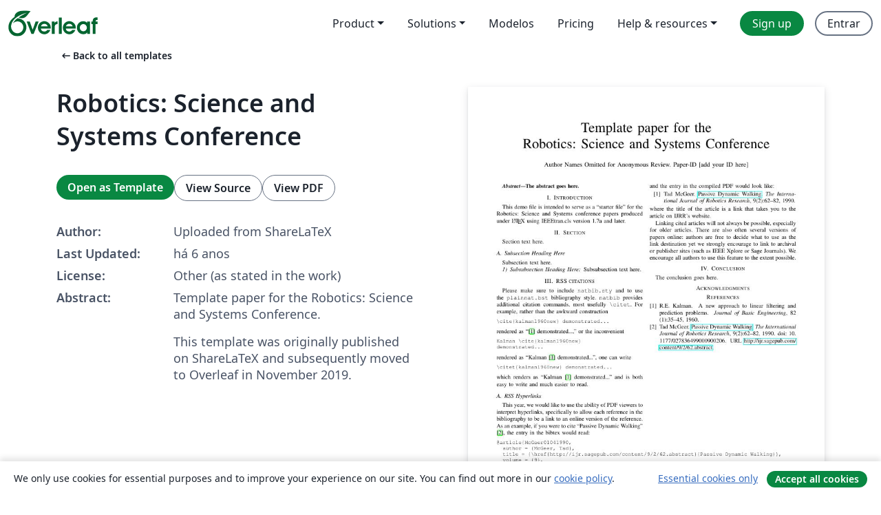

--- FILE ---
content_type: text/html; charset=utf-8
request_url: https://pt.overleaf.com/latex/templates/robotics-science-and-systems-conference/yjqvxxpznptx
body_size: 13237
content:
<!DOCTYPE html><html lang="pt"><head><title translate="no">Robotics: Science and Systems Conference - Overleaf, Editor LaTeX Online</title><meta name="twitter:title" content="Robotics: Science and Systems Conference"><meta name="og:title" content="Robotics: Science and Systems Conference"><meta name="description" content="Template paper for the Robotics: Science and Systems Conference.
This template was originally published on ShareLaTeX and subsequently moved to Overleaf in N..."><meta itemprop="description" content="Template paper for the Robotics: Science and Systems Conference.
This template was originally published on ShareLaTeX and subsequently moved to Overleaf in N..."><meta itemprop="image" content="https://writelatex.s3.amazonaws.com/published_ver/12283.jpeg?X-Amz-Expires=14400&amp;X-Amz-Date=20260121T090427Z&amp;X-Amz-Algorithm=AWS4-HMAC-SHA256&amp;X-Amz-Credential=AKIAWJBOALPNFPV7PVH5/20260121/us-east-1/s3/aws4_request&amp;X-Amz-SignedHeaders=host&amp;X-Amz-Signature=10bbfa2083189e411db26f67f252d903ed5f5f1b93da454f8aec5238a14fb22f"><meta name="image" content="https://writelatex.s3.amazonaws.com/published_ver/12283.jpeg?X-Amz-Expires=14400&amp;X-Amz-Date=20260121T090427Z&amp;X-Amz-Algorithm=AWS4-HMAC-SHA256&amp;X-Amz-Credential=AKIAWJBOALPNFPV7PVH5/20260121/us-east-1/s3/aws4_request&amp;X-Amz-SignedHeaders=host&amp;X-Amz-Signature=10bbfa2083189e411db26f67f252d903ed5f5f1b93da454f8aec5238a14fb22f"><meta itemprop="name" content="Overleaf, the Online LaTeX Editor"><meta name="twitter:card" content="summary"><meta name="twitter:site" content="@overleaf"><meta name="twitter:description" content="Um editor de LaTeX online fácil de usar. Sem instalação, colaboração em tempo real, controle de versões, centenas de templates LaTeX e mais."><meta name="twitter:image" content="https://cdn.overleaf.com/img/ol-brand/overleaf_og_logo.png"><meta property="fb:app_id" content="400474170024644"><meta property="og:description" content="Um editor de LaTeX online fácil de usar. Sem instalação, colaboração em tempo real, controle de versões, centenas de templates LaTeX e mais."><meta property="og:image" content="https://cdn.overleaf.com/img/ol-brand/overleaf_og_logo.png"><meta property="og:type" content="website"><meta name="viewport" content="width=device-width, initial-scale=1.0, user-scalable=yes"><link rel="icon" sizes="32x32" href="https://cdn.overleaf.com/favicon-32x32.png"><link rel="icon" sizes="16x16" href="https://cdn.overleaf.com/favicon-16x16.png"><link rel="icon" href="https://cdn.overleaf.com/favicon.svg" type="image/svg+xml"><link rel="apple-touch-icon" href="https://cdn.overleaf.com/apple-touch-icon.png"><link rel="mask-icon" href="https://cdn.overleaf.com/mask-favicon.svg" color="#046530"><link rel="canonical" href="https://pt.overleaf.com/latex/templates/robotics-science-and-systems-conference/yjqvxxpznptx"><link rel="manifest" href="https://cdn.overleaf.com/web.sitemanifest"><link rel="stylesheet" href="https://cdn.overleaf.com/stylesheets/main-style-afe04ae5b3f262f1f6a9.css" id="main-stylesheet"><link rel="alternate" href="https://www.overleaf.com/latex/templates/robotics-science-and-systems-conference/yjqvxxpznptx" hreflang="en"><link rel="alternate" href="https://cs.overleaf.com/latex/templates/robotics-science-and-systems-conference/yjqvxxpznptx" hreflang="cs"><link rel="alternate" href="https://es.overleaf.com/latex/templates/robotics-science-and-systems-conference/yjqvxxpznptx" hreflang="es"><link rel="alternate" href="https://pt.overleaf.com/latex/templates/robotics-science-and-systems-conference/yjqvxxpznptx" hreflang="pt"><link rel="alternate" href="https://fr.overleaf.com/latex/templates/robotics-science-and-systems-conference/yjqvxxpznptx" hreflang="fr"><link rel="alternate" href="https://de.overleaf.com/latex/templates/robotics-science-and-systems-conference/yjqvxxpznptx" hreflang="de"><link rel="alternate" href="https://sv.overleaf.com/latex/templates/robotics-science-and-systems-conference/yjqvxxpznptx" hreflang="sv"><link rel="alternate" href="https://tr.overleaf.com/latex/templates/robotics-science-and-systems-conference/yjqvxxpznptx" hreflang="tr"><link rel="alternate" href="https://it.overleaf.com/latex/templates/robotics-science-and-systems-conference/yjqvxxpznptx" hreflang="it"><link rel="alternate" href="https://cn.overleaf.com/latex/templates/robotics-science-and-systems-conference/yjqvxxpznptx" hreflang="zh-CN"><link rel="alternate" href="https://no.overleaf.com/latex/templates/robotics-science-and-systems-conference/yjqvxxpznptx" hreflang="no"><link rel="alternate" href="https://ru.overleaf.com/latex/templates/robotics-science-and-systems-conference/yjqvxxpznptx" hreflang="ru"><link rel="alternate" href="https://da.overleaf.com/latex/templates/robotics-science-and-systems-conference/yjqvxxpznptx" hreflang="da"><link rel="alternate" href="https://ko.overleaf.com/latex/templates/robotics-science-and-systems-conference/yjqvxxpznptx" hreflang="ko"><link rel="alternate" href="https://ja.overleaf.com/latex/templates/robotics-science-and-systems-conference/yjqvxxpznptx" hreflang="ja"><link rel="preload" href="https://cdn.overleaf.com/js/pt-json-e947e298a394bcf94fd2.js" as="script" nonce="MNfHEAnE/82v+7NhxTTzCw=="><script type="text/javascript" nonce="MNfHEAnE/82v+7NhxTTzCw==" id="ga-loader" data-ga-token="UA-112092690-1" data-ga-token-v4="G-RV4YBCCCWJ" data-cookie-domain=".overleaf.com" data-session-analytics-id="35352129-a77f-4b82-b282-295cbb86b481">var gaSettings = document.querySelector('#ga-loader').dataset;
var gaid = gaSettings.gaTokenV4;
var gaToken = gaSettings.gaToken;
var cookieDomain = gaSettings.cookieDomain;
var sessionAnalyticsId = gaSettings.sessionAnalyticsId;
if(gaid) {
    var additionalGaConfig = sessionAnalyticsId ? { 'user_id': sessionAnalyticsId } : {};
    window.dataLayer = window.dataLayer || [];
    function gtag(){
        dataLayer.push(arguments);
    }
    gtag('js', new Date());
    gtag('config', gaid, { 'anonymize_ip': true, ...additionalGaConfig });
}
if (gaToken) {
    window.ga = window.ga || function () {
        (window.ga.q = window.ga.q || []).push(arguments);
    }, window.ga.l = 1 * new Date();
}
var loadGA = window.olLoadGA = function() {
    if (gaid) {
        var s = document.createElement('script');
        s.setAttribute('async', 'async');
        s.setAttribute('src', 'https://www.googletagmanager.com/gtag/js?id=' + gaid);
        document.querySelector('head').append(s);
    } 
    if (gaToken) {
        (function(i,s,o,g,r,a,m){i['GoogleAnalyticsObject']=r;i[r]=i[r]||function(){
        (i[r].q=i[r].q||[]).push(arguments)},i[r].l=1*new Date();a=s.createElement(o),
        m=s.getElementsByTagName(o)[0];a.async=1;a.src=g;m.parentNode.insertBefore(a,m)
        })(window,document,'script','//www.google-analytics.com/analytics.js','ga');
        ga('create', gaToken, cookieDomain.replace(/^\./, ""));
        ga('set', 'anonymizeIp', true);
        if (sessionAnalyticsId) {
            ga('set', 'userId', sessionAnalyticsId);
        }
        ga('send', 'pageview');
    }
};
// Check if consent given (features/cookie-banner)
var oaCookie = document.cookie.split('; ').find(function(cookie) {
    return cookie.startsWith('oa=');
});
if(oaCookie) {
    var oaCookieValue = oaCookie.split('=')[1];
    if(oaCookieValue === '1') {
        loadGA();
    }
}
</script><meta name="ol-csrfToken" content="esdD0HmZ-wtP1FCFHDdm2JUHjiEacfQqpF5k"><meta name="ol-baseAssetPath" content="https://cdn.overleaf.com/"><meta name="ol-mathJaxPath" content="/js/libs/mathjax-3.2.2/es5/tex-svg-full.js"><meta name="ol-dictionariesRoot" content="/js/dictionaries/0.0.3/"><meta name="ol-usersEmail" content=""><meta name="ol-ab" data-type="json" content="{}"><meta name="ol-user_id"><meta name="ol-i18n" data-type="json" content="{&quot;currentLangCode&quot;:&quot;pt&quot;}"><meta name="ol-ExposedSettings" data-type="json" content="{&quot;isOverleaf&quot;:true,&quot;appName&quot;:&quot;Overleaf&quot;,&quot;adminEmail&quot;:&quot;support@overleaf.com&quot;,&quot;dropboxAppName&quot;:&quot;Overleaf&quot;,&quot;ieeeBrandId&quot;:15,&quot;hasAffiliationsFeature&quot;:true,&quot;hasSamlFeature&quot;:true,&quot;samlInitPath&quot;:&quot;/saml/ukamf/init&quot;,&quot;hasLinkUrlFeature&quot;:true,&quot;hasLinkedProjectFileFeature&quot;:true,&quot;hasLinkedProjectOutputFileFeature&quot;:true,&quot;siteUrl&quot;:&quot;https://www.overleaf.com&quot;,&quot;emailConfirmationDisabled&quot;:false,&quot;maxEntitiesPerProject&quot;:2000,&quot;maxUploadSize&quot;:52428800,&quot;projectUploadTimeout&quot;:120000,&quot;recaptchaSiteKey&quot;:&quot;6LebiTwUAAAAAMuPyjA4pDA4jxPxPe2K9_ndL74Q&quot;,&quot;recaptchaDisabled&quot;:{&quot;invite&quot;:true,&quot;login&quot;:false,&quot;passwordReset&quot;:false,&quot;register&quot;:false,&quot;addEmail&quot;:false},&quot;textExtensions&quot;:[&quot;tex&quot;,&quot;latex&quot;,&quot;sty&quot;,&quot;cls&quot;,&quot;bst&quot;,&quot;bib&quot;,&quot;bibtex&quot;,&quot;txt&quot;,&quot;tikz&quot;,&quot;mtx&quot;,&quot;rtex&quot;,&quot;md&quot;,&quot;asy&quot;,&quot;lbx&quot;,&quot;bbx&quot;,&quot;cbx&quot;,&quot;m&quot;,&quot;lco&quot;,&quot;dtx&quot;,&quot;ins&quot;,&quot;ist&quot;,&quot;def&quot;,&quot;clo&quot;,&quot;ldf&quot;,&quot;rmd&quot;,&quot;lua&quot;,&quot;gv&quot;,&quot;mf&quot;,&quot;yml&quot;,&quot;yaml&quot;,&quot;lhs&quot;,&quot;mk&quot;,&quot;xmpdata&quot;,&quot;cfg&quot;,&quot;rnw&quot;,&quot;ltx&quot;,&quot;inc&quot;],&quot;editableFilenames&quot;:[&quot;latexmkrc&quot;,&quot;.latexmkrc&quot;,&quot;makefile&quot;,&quot;gnumakefile&quot;],&quot;validRootDocExtensions&quot;:[&quot;tex&quot;,&quot;Rtex&quot;,&quot;ltx&quot;,&quot;Rnw&quot;],&quot;fileIgnorePattern&quot;:&quot;**/{{__MACOSX,.git,.texpadtmp,.R}{,/**},.!(latexmkrc),*.{dvi,aux,log,toc,out,pdfsync,synctex,synctex(busy),fdb_latexmk,fls,nlo,ind,glo,gls,glg,bbl,blg,doc,docx,gz,swp}}&quot;,&quot;sentryAllowedOriginRegex&quot;:&quot;^(https://[a-z]+\\\\.overleaf.com|https://cdn.overleaf.com|https://compiles.overleafusercontent.com)/&quot;,&quot;sentryDsn&quot;:&quot;https://4f0989f11cb54142a5c3d98b421b930a@app.getsentry.com/34706&quot;,&quot;sentryEnvironment&quot;:&quot;production&quot;,&quot;sentryRelease&quot;:&quot;3fca81ea1aaa1427da62102cb638f0b288e609b2&quot;,&quot;hotjarId&quot;:&quot;5148484&quot;,&quot;hotjarVersion&quot;:&quot;6&quot;,&quot;enableSubscriptions&quot;:true,&quot;gaToken&quot;:&quot;UA-112092690-1&quot;,&quot;gaTokenV4&quot;:&quot;G-RV4YBCCCWJ&quot;,&quot;propensityId&quot;:&quot;propensity-001384&quot;,&quot;cookieDomain&quot;:&quot;.overleaf.com&quot;,&quot;templateLinks&quot;:[{&quot;name&quot;:&quot;Journal articles&quot;,&quot;url&quot;:&quot;/gallery/tagged/academic-journal&quot;,&quot;trackingKey&quot;:&quot;academic-journal&quot;},{&quot;name&quot;:&quot;Books&quot;,&quot;url&quot;:&quot;/gallery/tagged/book&quot;,&quot;trackingKey&quot;:&quot;book&quot;},{&quot;name&quot;:&quot;Formal letters&quot;,&quot;url&quot;:&quot;/gallery/tagged/formal-letter&quot;,&quot;trackingKey&quot;:&quot;formal-letter&quot;},{&quot;name&quot;:&quot;Assignments&quot;,&quot;url&quot;:&quot;/gallery/tagged/homework&quot;,&quot;trackingKey&quot;:&quot;homework-assignment&quot;},{&quot;name&quot;:&quot;Posters&quot;,&quot;url&quot;:&quot;/gallery/tagged/poster&quot;,&quot;trackingKey&quot;:&quot;poster&quot;},{&quot;name&quot;:&quot;Presentations&quot;,&quot;url&quot;:&quot;/gallery/tagged/presentation&quot;,&quot;trackingKey&quot;:&quot;presentation&quot;},{&quot;name&quot;:&quot;Reports&quot;,&quot;url&quot;:&quot;/gallery/tagged/report&quot;,&quot;trackingKey&quot;:&quot;lab-report&quot;},{&quot;name&quot;:&quot;CVs and résumés&quot;,&quot;url&quot;:&quot;/gallery/tagged/cv&quot;,&quot;trackingKey&quot;:&quot;cv&quot;},{&quot;name&quot;:&quot;Theses&quot;,&quot;url&quot;:&quot;/gallery/tagged/thesis&quot;,&quot;trackingKey&quot;:&quot;thesis&quot;},{&quot;name&quot;:&quot;view_all&quot;,&quot;url&quot;:&quot;/latex/templates&quot;,&quot;trackingKey&quot;:&quot;view-all&quot;}],&quot;labsEnabled&quot;:true,&quot;wikiEnabled&quot;:true,&quot;templatesEnabled&quot;:true,&quot;cioWriteKey&quot;:&quot;2530db5896ec00db632a&quot;,&quot;cioSiteId&quot;:&quot;6420c27bb72163938e7d&quot;,&quot;linkedInInsightsPartnerId&quot;:&quot;7472905&quot;}"><meta name="ol-splitTestVariants" data-type="json" content="{&quot;hotjar-marketing&quot;:&quot;default&quot;}"><meta name="ol-splitTestInfo" data-type="json" content="{&quot;hotjar-marketing&quot;:{&quot;phase&quot;:&quot;release&quot;,&quot;badgeInfo&quot;:{&quot;tooltipText&quot;:&quot;&quot;,&quot;url&quot;:&quot;&quot;}}}"><meta name="ol-algolia" data-type="json" content="{&quot;appId&quot;:&quot;SK53GL4JLY&quot;,&quot;apiKey&quot;:&quot;9ac63d917afab223adbd2cd09ad0eb17&quot;,&quot;indexes&quot;:{&quot;wiki&quot;:&quot;learn-wiki&quot;,&quot;gallery&quot;:&quot;gallery-production&quot;}}"><meta name="ol-isManagedAccount" data-type="boolean"><meta name="ol-shouldLoadHotjar" data-type="boolean"></head><body class="website-redesign" data-theme="default"><a class="skip-to-content" href="#main-content">Skip to content</a><nav class="navbar navbar-default navbar-main navbar-expand-lg website-redesign-navbar" aria-label="Primary"><div class="container-fluid navbar-container"><div class="navbar-header"><a class="navbar-brand" href="/" aria-label="Overleaf"><div class="navbar-logo"></div></a></div><button class="navbar-toggler collapsed" id="navbar-toggle-btn" type="button" data-bs-toggle="collapse" data-bs-target="#navbar-main-collapse" aria-controls="navbar-main-collapse" aria-expanded="false" aria-label="Toggle Navegação"><span class="material-symbols" aria-hidden="true" translate="no">menu</span></button><div class="navbar-collapse collapse" id="navbar-main-collapse"><ul class="nav navbar-nav navbar-right ms-auto" role="menubar"><!-- loop over header_extras--><li class="dropdown subdued" role="none"><button class="dropdown-toggle" aria-haspopup="true" aria-expanded="false" data-bs-toggle="dropdown" role="menuitem" event-tracking="menu-expand" event-tracking-mb="true" event-tracking-trigger="click" event-segmentation="{&quot;item&quot;:&quot;product&quot;,&quot;location&quot;:&quot;top-menu&quot;}">Product</button><ul class="dropdown-menu dropdown-menu-end" role="menu"><li role="none"><a class="dropdown-item" role="menuitem" href="/about/features-overview" event-tracking="menu-click" event-tracking-mb="true" event-tracking-trigger="click" event-segmentation='{"item":"premium-features","location":"top-menu"}'>Recursos</a></li><li role="none"><a class="dropdown-item" role="menuitem" href="/about/ai-features" event-tracking="menu-click" event-tracking-mb="true" event-tracking-trigger="click" event-segmentation='{"item":"ai-features","location":"top-menu"}'>AI</a></li></ul></li><li class="dropdown subdued" role="none"><button class="dropdown-toggle" aria-haspopup="true" aria-expanded="false" data-bs-toggle="dropdown" role="menuitem" event-tracking="menu-expand" event-tracking-mb="true" event-tracking-trigger="click" event-segmentation="{&quot;item&quot;:&quot;solutions&quot;,&quot;location&quot;:&quot;top-menu&quot;}">Solutions</button><ul class="dropdown-menu dropdown-menu-end" role="menu"><li role="none"><a class="dropdown-item" role="menuitem" href="/for/enterprises" event-tracking="menu-click" event-tracking-mb="true" event-tracking-trigger="click" event-segmentation='{"item":"enterprises","location":"top-menu"}'>For business</a></li><li role="none"><a class="dropdown-item" role="menuitem" href="/for/universities" event-tracking="menu-click" event-tracking-mb="true" event-tracking-trigger="click" event-segmentation='{"item":"universities","location":"top-menu"}'>For universities</a></li><li role="none"><a class="dropdown-item" role="menuitem" href="/for/government" event-tracking="menu-click" event-tracking-mb="true" event-tracking-trigger="click" event-segmentation='{"item":"government","location":"top-menu"}'>For government</a></li><li role="none"><a class="dropdown-item" role="menuitem" href="/for/publishers" event-tracking="menu-click" event-tracking-mb="true" event-tracking-trigger="click" event-segmentation='{"item":"publishers","location":"top-menu"}'>For publishers</a></li><li role="none"><a class="dropdown-item" role="menuitem" href="/about/customer-stories" event-tracking="menu-click" event-tracking-mb="true" event-tracking-trigger="click" event-segmentation='{"item":"customer-stories","location":"top-menu"}'>Customer stories</a></li></ul></li><li class="subdued" role="none"><a class="nav-link subdued" role="menuitem" href="/latex/templates" event-tracking="menu-click" event-tracking-mb="true" event-tracking-trigger="click" event-segmentation='{"item":"templates","location":"top-menu"}'>Modelos</a></li><li class="subdued" role="none"><a class="nav-link subdued" role="menuitem" href="/user/subscription/plans" event-tracking="menu-click" event-tracking-mb="true" event-tracking-trigger="click" event-segmentation='{"item":"pricing","location":"top-menu"}'>Pricing</a></li><li class="dropdown subdued nav-item-help" role="none"><button class="dropdown-toggle" aria-haspopup="true" aria-expanded="false" data-bs-toggle="dropdown" role="menuitem" event-tracking="menu-expand" event-tracking-mb="true" event-tracking-trigger="click" event-segmentation="{&quot;item&quot;:&quot;help-and-resources&quot;,&quot;location&quot;:&quot;top-menu&quot;}">Help & resources</button><ul class="dropdown-menu dropdown-menu-end" role="menu"><li role="none"><a class="dropdown-item" role="menuitem" href="/learn" event-tracking="menu-click" event-tracking-mb="true" event-tracking-trigger="click" event-segmentation='{"item":"learn","location":"top-menu"}'>Documentação</a></li><li role="none"><a class="dropdown-item" role="menuitem" href="/for/community/resources" event-tracking="menu-click" event-tracking-mb="true" event-tracking-trigger="click" event-segmentation='{"item":"help-guides","location":"top-menu"}'>Help guides</a></li><li role="none"><a class="dropdown-item" role="menuitem" href="/about/why-latex" event-tracking="menu-click" event-tracking-mb="true" event-tracking-trigger="click" event-segmentation='{"item":"why-latex","location":"top-menu"}'>Why LaTeX?</a></li><li role="none"><a class="dropdown-item" role="menuitem" href="/blog" event-tracking="menu-click" event-tracking-mb="true" event-tracking-trigger="click" event-segmentation='{"item":"blog","location":"top-menu"}'>Blog</a></li><li role="none"><a class="dropdown-item" role="menuitem" data-ol-open-contact-form-modal="contact-us" data-bs-target="#contactUsModal" href data-bs-toggle="modal" event-tracking="menu-click" event-tracking-mb="true" event-tracking-trigger="click" event-segmentation='{"item":"contact","location":"top-menu"}'><span>Entre em Contato</span></a></li></ul></li><!-- logged out--><!-- register link--><li class="primary" role="none"><a class="nav-link" role="menuitem" href="/register" event-tracking="menu-click" event-tracking-action="clicked" event-tracking-trigger="click" event-tracking-mb="true" event-segmentation='{"page":"/latex/templates/robotics-science-and-systems-conference/yjqvxxpznptx","item":"register","location":"top-menu"}'>Sign up</a></li><!-- login link--><li role="none"><a class="nav-link" role="menuitem" href="/login" event-tracking="menu-click" event-tracking-action="clicked" event-tracking-trigger="click" event-tracking-mb="true" event-segmentation='{"page":"/latex/templates/robotics-science-and-systems-conference/yjqvxxpznptx","item":"login","location":"top-menu"}'>Entrar</a></li><!-- projects link and account menu--></ul></div></div></nav><main class="gallery content content-page" id="main-content"><div class="container"><div class="row previous-page-link-container"><div class="col-lg-6"><a class="previous-page-link" href="/latex/templates"><span class="material-symbols material-symbols-rounded" aria-hidden="true" translate="no">arrow_left_alt</span>Back to all templates</a></div></div><div class="row"><div class="col-md-6 template-item-left-section"><div class="row"><div class="col-md-12"><div class="gallery-item-title"><h1 class="h2">Robotics: Science and Systems Conference</h1></div></div></div><div class="row cta-links-container"><div class="col-md-12 cta-links"><a class="btn btn-primary cta-link" href="/project/new/template/12283?id=35881694&amp;latexEngine=pdflatex&amp;mainFile=paper_template.tex&amp;templateName=Robotics%3A+Science+and+Systems+Conference&amp;texImage=texlive-full%3A2025.1" event-tracking-mb="true" event-tracking="gallery-open-template" event-tracking-trigger="click">Open as Template</a><button class="btn btn-secondary cta-link" data-bs-toggle="modal" data-bs-target="#modalViewSource" event-tracking-mb="true" event-tracking="gallery-view-source" event-tracking-trigger="click">View Source</button><a class="btn btn-secondary cta-link" href="/latex/templates/robotics-science-and-systems-conference/yjqvxxpznptx.pdf" target="_blank" event-tracking-mb="true" event-tracking="gallery-download-pdf" event-tracking-trigger="click">View PDF</a></div></div><div class="template-details-container"><div class="template-detail"><div><b>Author:</b></div><div>Uploaded from ShareLaTeX</div></div><div class="template-detail"><div><b>Last Updated:</b></div><div><span data-bs-toggle="tooltip" data-bs-placement="bottom" data-timestamp-for-title="1573038226">há 6 anos</span></div></div><div class="template-detail"><div><b>License:</b></div><div>Other (as stated in the work)</div></div><div class="template-detail"><div><b>Abstract:</b></div><div class="gallery-abstract" data-ol-mathjax><p>Template paper for the Robotics: Science and Systems Conference.</p>
<p>This template was originally published on ShareLaTeX and subsequently moved to Overleaf in November 2019.</p></div></div></div></div><div class="col-md-6 template-item-right-section"><div class="entry"><div class="row"><div class="col-md-12"><div class="gallery-large-pdf-preview"><img src="https://writelatex.s3.amazonaws.com/published_ver/12283.jpeg?X-Amz-Expires=14400&amp;X-Amz-Date=20260121T090427Z&amp;X-Amz-Algorithm=AWS4-HMAC-SHA256&amp;X-Amz-Credential=AKIAWJBOALPNFPV7PVH5/20260121/us-east-1/s3/aws4_request&amp;X-Amz-SignedHeaders=host&amp;X-Amz-Signature=10bbfa2083189e411db26f67f252d903ed5f5f1b93da454f8aec5238a14fb22f" alt="Robotics: Science and Systems Conference"></div></div></div></div></div></div><div class="row section-row"><div class="col-md-12"><div class="begin-now-card"><div class="card card-pattern"><div class="card-body"><p class="dm-mono"><span class="font-size-display-xs"><span class="text-purple-bright">\begin</span><wbr><span class="text-green-bright">{</span><span>now</span><span class="text-green-bright">}</span></span></p><p>Discover why over 25 million people worldwide trust Overleaf with their work.</p><p class="card-links"><a class="btn btn-primary card-link" href="/register">Sign up for free</a><a class="btn card-link btn-secondary" href="/user/subscription/plans">Explore all plans</a></p></div></div></div></div></div></div></main><div class="modal fade" id="modalViewSource" tabindex="-1" role="dialog" aria-labelledby="modalViewSourceTitle" aria-hidden="true"><div class="modal-dialog" role="document"><div class="modal-content"><div class="modal-header"><h3 class="modal-title" id="modalViewSourceTitle">Fonte</h3><button class="btn-close" type="button" data-bs-dismiss="modal" aria-label="Close"></button></div><div class="modal-body"><pre><code>\documentclass[conference]{IEEEtran}
\usepackage{times}

% numbers option provides compact numerical references in the text. 
\usepackage[numbers]{natbib}
\usepackage{multicol}
\usepackage[bookmarks=true]{hyperref}

\pdfinfo{
   /Author (Homer Simpson)
   /Title  (Robots: Our new overlords)
   /CreationDate (D:20101201120000)
   /Subject (Robots)
   /Keywords (Robots;Overlords)
}

\begin{document}

% paper title
\title{Template paper for the \\Robotics: Science and Systems Conference}

% You will get a Paper-ID when submitting a pdf file to the conference system
\author{Author Names Omitted for Anonymous Review. Paper-ID [add your ID here]}

%\author{\authorblockN{Michael Shell}
%\authorblockA{School of Electrical and\\Computer Engineering\\
%Georgia Institute of Technology\\
%Atlanta, Georgia 30332--0250\\
%Email: mshell@ece.gatech.edu}
%\and
%\authorblockN{Homer Simpson}
%\authorblockA{Twentieth Century Fox\\
%Springfield, USA\\
%Email: homer@thesimpsons.com}
%\and
%\authorblockN{James Kirk\\ and Montgomery Scott}
%\authorblockA{Starfleet Academy\\
%San Francisco, California 96678-2391\\
%Telephone: (800) 555--1212\\
%Fax: (888) 555--1212}}


% avoiding spaces at the end of the author lines is not a problem with
% conference papers because we don't use \thanks or \IEEEmembership


% for over three affiliations, or if they all won't fit within the width
% of the page, use this alternative format:
% 
%\author{\authorblockN{Michael Shell\authorrefmark{1},
%Homer Simpson\authorrefmark{2},
%James Kirk\authorrefmark{3}, 
%Montgomery Scott\authorrefmark{3} and
%Eldon Tyrell\authorrefmark{4}}
%\authorblockA{\authorrefmark{1}School of Electrical and Computer Engineering\\
%Georgia Institute of Technology,
%Atlanta, Georgia 30332--0250\\ Email: mshell@ece.gatech.edu}
%\authorblockA{\authorrefmark{2}Twentieth Century Fox, Springfield, USA\\
%Email: homer@thesimpsons.com}
%\authorblockA{\authorrefmark{3}Starfleet Academy, San Francisco, California 96678-2391\\
%Telephone: (800) 555--1212, Fax: (888) 555--1212}
%\authorblockA{\authorrefmark{4}Tyrell Inc., 123 Replicant Street, Los Angeles, California 90210--4321}}


\maketitle

\begin{abstract}
The abstract goes here.
\end{abstract}

\IEEEpeerreviewmaketitle

\section{Introduction}
This demo file is intended to serve as a ``starter file&quot; for the
Robotics: Science and Systems conference papers produced under \LaTeX\
using IEEEtran.cls version 1.7a and later.  

\section{Section}

Section text here. 

\subsection{Subsection Heading Here}
Subsection text here.

\subsubsection{Subsubsection Heading Here}
Subsubsection text here.


\section{RSS citations}

Please make sure to include \verb!natbib.sty! and to use the
\verb!plainnat.bst! bibliography style. \verb!natbib! provides additional
citation commands, most usefully \verb!\citet!. For example, rather than the
awkward construction 

{\small
\begin{verbatim}
\cite{kalman1960new} demonstrated...
\end{verbatim}
}

\noindent
rendered as ``\cite{kalman1960new} demonstrated...,''
or the
inconvenient 

{\small
\begin{verbatim}
Kalman \cite{kalman1960new} 
demonstrated...
\end{verbatim}
}

\noindent
rendered as 
``Kalman \cite{kalman1960new} demonstrated...'', 
one can
write 

{\small
\begin{verbatim}
\citet{kalman1960new} demonstrated... 
\end{verbatim}
}
\noindent
which renders as ``\citet{kalman1960new} demonstrated...'' and is 
both easy to write and much easier to read.
  
\subsection{RSS Hyperlinks}

This year, we would like to use the ability of PDF viewers to interpret
hyperlinks, specifically to allow each reference in the bibliography to be a
link to an online version of the reference. 
As an example, if you were to cite ``Passive Dynamic Walking''
\cite{McGeer01041990}, the entry in the bibtex would read:

{\small
\begin{verbatim}
@article{McGeer01041990,
  author = {McGeer, Tad}, 
  title = {\href{http://ijr.sagepub.com/content/9/2/62.abstract}{Passive Dynamic Walking}}, 
  volume = {9}, 
  number = {2}, 
  pages = {62-82}, 
  year = {1990}, 
  doi = {10.1177/027836499000900206}, 
  URL = {http://ijr.sagepub.com/content/9/2/62.abstract}, 
  eprint = {http://ijr.sagepub.com/content/9/2/62.full.pdf+html}, 
  journal = {The International Journal of Robotics Research}
}
\end{verbatim}
}
\noindent
and the entry in the compiled PDF would look like:

\def\tmplabel#1{[#1]}

\begin{enumerate}
\item[\tmplabel{1}] Tad McGeer. \href{http://ijr.sagepub.com/content/9/2/62.abstract}{Passive Dynamic
Walking}. {\em The International Journal of Robotics Research}, 9(2):62--82,
1990.
\end{enumerate}
%
where the title of the article is a link that takes you to the article on IJRR's website. 


Linking cited articles will not always be possible, especially for
older articles. There are also often several versions of papers
online: authors are free to decide what to use as the link destination
yet we strongly encourage to link to archival or publisher sites
(such as IEEE Xplore or Sage Journals).  We encourage all authors to use this feature to
the extent possible.

\section{Conclusion} 
\label{sec:conclusion}

The conclusion goes here.

\section*{Acknowledgments}

%% Use plainnat to work nicely with natbib. 

\bibliographystyle{plainnat}
\bibliography{references}

\end{document}


</code></pre></div><div class="modal-footer"><button class="btn btn-secondary" type="button" data-bs-dismiss="modal">Fechar</button></div></div></div></div><footer class="fat-footer hidden-print website-redesign-fat-footer"><div class="fat-footer-container"><div class="fat-footer-sections"><div class="footer-section" id="footer-brand"><a class="footer-brand" href="/" aria-label="Overleaf"></a></div><div class="footer-section"><h2 class="footer-section-heading">Sobre</h2><ul class="list-unstyled"><li><a href="/about">About us</a></li><li><a href="https://digitalscience.pinpointhq.com/">Careers</a></li><li><a href="/blog">Blog</a></li></ul></div><div class="footer-section"><h2 class="footer-section-heading">Solutions</h2><ul class="list-unstyled"><li><a href="/for/enterprises">For business</a></li><li><a href="/for/universities">For universities</a></li><li><a href="/for/government">For government</a></li><li><a href="/for/publishers">For publishers</a></li><li><a href="/about/customer-stories">Customer stories</a></li></ul></div><div class="footer-section"><h2 class="footer-section-heading">Learn</h2><ul class="list-unstyled"><li><a href="/learn/latex/Learn_LaTeX_in_30_minutes">Learn LaTeX in 30 minutes</a></li><li><a href="/latex/templates">Modelos</a></li><li><a href="/events/webinars">Webinars</a></li><li><a href="/learn/latex/Tutorials">Tutorials</a></li><li><a href="/learn/latex/Inserting_Images">How to insert images</a></li><li><a href="/learn/latex/Tables">How to create tables</a></li></ul></div><div class="footer-section"><h2 class="footer-section-heading">Pricing</h2><ul class="list-unstyled"><li><a href="/user/subscription/plans?itm_referrer=footer-for-indv">For individuals</a></li><li><a href="/user/subscription/plans?plan=group&amp;itm_referrer=footer-for-groups">For groups and organizations</a></li><li><a href="/user/subscription/plans?itm_referrer=footer-for-students#student-annual">For students</a></li></ul></div><div class="footer-section"><h2 class="footer-section-heading">Get involved</h2><ul class="list-unstyled"><li><a href="https://forms.gle/67PSpN1bLnjGCmPQ9">Let us know what you think</a></li></ul></div><div class="footer-section"><h2 class="footer-section-heading">Ajuda</h2><ul class="list-unstyled"><li><a href="/learn">Documentação </a></li><li><a href="/contact">Contact us </a></li><li><a href="https://status.overleaf.com/">Website status</a></li></ul></div></div><div class="fat-footer-base"><div class="fat-footer-base-section fat-footer-base-meta"><div class="fat-footer-base-item"><div class="fat-footer-base-copyright">© 2026 Overleaf</div><a href="/legal">Privacy and Terms</a><a href="https://www.digital-science.com/security-certifications/">Compliance</a></div><ul class="fat-footer-base-item list-unstyled fat-footer-base-language"><li class="dropdown dropup subdued language-picker" dropdown><button class="btn btn-link btn-inline-link" id="language-picker-toggle" dropdown-toggle data-ol-lang-selector-tooltip data-bs-toggle="dropdown" aria-haspopup="true" aria-expanded="false" aria-label="Select Idioma" tooltip="Idioma" title="Idioma"><span class="material-symbols" aria-hidden="true" translate="no">translate</span>&nbsp;<span class="language-picker-text">Português</span></button><ul class="dropdown-menu dropdown-menu-sm-width" role="menu" aria-labelledby="language-picker-toggle"><li class="dropdown-header">Idioma</li><li class="lng-option"><a class="menu-indent dropdown-item" href="https://www.overleaf.com/latex/templates/robotics-science-and-systems-conference/yjqvxxpznptx" role="menuitem" aria-selected="false">English</a></li><li class="lng-option"><a class="menu-indent dropdown-item" href="https://cs.overleaf.com/latex/templates/robotics-science-and-systems-conference/yjqvxxpznptx" role="menuitem" aria-selected="false">Čeština</a></li><li class="lng-option"><a class="menu-indent dropdown-item" href="https://es.overleaf.com/latex/templates/robotics-science-and-systems-conference/yjqvxxpznptx" role="menuitem" aria-selected="false">Español</a></li><li class="lng-option"><a class="menu-indent dropdown-item active" href="https://pt.overleaf.com/latex/templates/robotics-science-and-systems-conference/yjqvxxpznptx" role="menuitem" aria-selected="true">Português<span class="material-symbols dropdown-item-trailing-icon" aria-hidden="true" translate="no">check</span></a></li><li class="lng-option"><a class="menu-indent dropdown-item" href="https://fr.overleaf.com/latex/templates/robotics-science-and-systems-conference/yjqvxxpznptx" role="menuitem" aria-selected="false">Français</a></li><li class="lng-option"><a class="menu-indent dropdown-item" href="https://de.overleaf.com/latex/templates/robotics-science-and-systems-conference/yjqvxxpznptx" role="menuitem" aria-selected="false">Deutsch</a></li><li class="lng-option"><a class="menu-indent dropdown-item" href="https://sv.overleaf.com/latex/templates/robotics-science-and-systems-conference/yjqvxxpznptx" role="menuitem" aria-selected="false">Svenska</a></li><li class="lng-option"><a class="menu-indent dropdown-item" href="https://tr.overleaf.com/latex/templates/robotics-science-and-systems-conference/yjqvxxpznptx" role="menuitem" aria-selected="false">Türkçe</a></li><li class="lng-option"><a class="menu-indent dropdown-item" href="https://it.overleaf.com/latex/templates/robotics-science-and-systems-conference/yjqvxxpznptx" role="menuitem" aria-selected="false">Italiano</a></li><li class="lng-option"><a class="menu-indent dropdown-item" href="https://cn.overleaf.com/latex/templates/robotics-science-and-systems-conference/yjqvxxpznptx" role="menuitem" aria-selected="false">简体中文</a></li><li class="lng-option"><a class="menu-indent dropdown-item" href="https://no.overleaf.com/latex/templates/robotics-science-and-systems-conference/yjqvxxpznptx" role="menuitem" aria-selected="false">Norsk</a></li><li class="lng-option"><a class="menu-indent dropdown-item" href="https://ru.overleaf.com/latex/templates/robotics-science-and-systems-conference/yjqvxxpznptx" role="menuitem" aria-selected="false">Русский</a></li><li class="lng-option"><a class="menu-indent dropdown-item" href="https://da.overleaf.com/latex/templates/robotics-science-and-systems-conference/yjqvxxpznptx" role="menuitem" aria-selected="false">Dansk</a></li><li class="lng-option"><a class="menu-indent dropdown-item" href="https://ko.overleaf.com/latex/templates/robotics-science-and-systems-conference/yjqvxxpznptx" role="menuitem" aria-selected="false">한국어</a></li><li class="lng-option"><a class="menu-indent dropdown-item" href="https://ja.overleaf.com/latex/templates/robotics-science-and-systems-conference/yjqvxxpznptx" role="menuitem" aria-selected="false">日本語</a></li></ul></li></ul></div><div class="fat-footer-base-section fat-footer-base-social"><div class="fat-footer-base-item"><a class="fat-footer-social x-logo" href="https://x.com/overleaf"><svg xmlns="http://www.w3.org/2000/svg" viewBox="0 0 1200 1227" height="25"><path d="M714.163 519.284L1160.89 0H1055.03L667.137 450.887L357.328 0H0L468.492 681.821L0 1226.37H105.866L515.491 750.218L842.672 1226.37H1200L714.137 519.284H714.163ZM569.165 687.828L521.697 619.934L144.011 79.6944H306.615L611.412 515.685L658.88 583.579L1055.08 1150.3H892.476L569.165 687.854V687.828Z"></path></svg><span class="visually-hidden">Overleaf on X</span></a><a class="fat-footer-social facebook-logo" href="https://www.facebook.com/overleaf.editor"><svg xmlns="http://www.w3.org/2000/svg" viewBox="0 0 666.66668 666.66717" height="25"><defs><clipPath id="a" clipPathUnits="userSpaceOnUse"><path d="M0 700h700V0H0Z"></path></clipPath></defs><g clip-path="url(#a)" transform="matrix(1.33333 0 0 -1.33333 -133.333 800)"><path class="background" d="M0 0c0 138.071-111.929 250-250 250S-500 138.071-500 0c0-117.245 80.715-215.622 189.606-242.638v166.242h-51.552V0h51.552v32.919c0 85.092 38.508 124.532 122.048 124.532 15.838 0 43.167-3.105 54.347-6.211V81.986c-5.901.621-16.149.932-28.882.932-40.993 0-56.832-15.528-56.832-55.9V0h81.659l-14.028-76.396h-67.631v-171.773C-95.927-233.218 0-127.818 0 0" fill="#0866ff" transform="translate(600 350)"></path><path class="text" d="m0 0 14.029 76.396H-67.63v27.019c0 40.372 15.838 55.899 56.831 55.899 12.733 0 22.981-.31 28.882-.931v69.253c-11.18 3.106-38.509 6.212-54.347 6.212-83.539 0-122.048-39.441-122.048-124.533V76.396h-51.552V0h51.552v-166.242a250.559 250.559 0 0 1 60.394-7.362c10.254 0 20.358.632 30.288 1.831V0Z" fill="#fff" transform="translate(447.918 273.604)"></path></g></svg><span class="visually-hidden">Overleaf on Facebook</span></a><a class="fat-footer-social linkedin-logo" href="https://www.linkedin.com/company/writelatex-limited"><svg xmlns="http://www.w3.org/2000/svg" viewBox="0 0 72 72" height="25"><g fill="none" fill-rule="evenodd"><path class="background" fill="#0B66C3" d="M8 72h56a8 8 0 0 0 8-8V8a8 8 0 0 0-8-8H8a8 8 0 0 0-8 8v56a8 8 0 0 0 8 8"></path><path class="text" fill="#FFF" d="M62 62H51.316V43.802c0-4.99-1.896-7.777-5.845-7.777-4.296 0-6.54 2.901-6.54 7.777V62H28.632V27.333H38.93v4.67s3.096-5.729 10.453-5.729c7.353 0 12.617 4.49 12.617 13.777zM16.35 22.794c-3.508 0-6.35-2.864-6.35-6.397C10 12.864 12.842 10 16.35 10c3.507 0 6.347 2.864 6.347 6.397 0 3.533-2.84 6.397-6.348 6.397ZM11.032 62h10.736V27.333H11.033V62"></path></g></svg><span class="visually-hidden">Overleaf on LinkedIn</span></a></div></div></div></div></footer><section class="cookie-banner hidden-print hidden" aria-label="Cookie banner"><div class="cookie-banner-content">We only use cookies for essential purposes and to improve your experience on our site. You can find out more in our <a href="/legal#Cookies">cookie policy</a>.</div><div class="cookie-banner-actions"><button class="btn btn-link btn-sm" type="button" data-ol-cookie-banner-set-consent="essential">Essential cookies only</button><button class="btn btn-primary btn-sm" type="button" data-ol-cookie-banner-set-consent="all">Accept all cookies</button></div></section><div class="modal fade" id="contactUsModal" tabindex="-1" aria-labelledby="contactUsModalLabel" data-ol-contact-form-modal="contact-us"><div class="modal-dialog"><form name="contactForm" data-ol-async-form data-ol-contact-form data-ol-contact-form-with-search="true" role="form" aria-label="Entre em Contato" action="/support"><input name="inbox" type="hidden" value="support"><div class="modal-content"><div class="modal-header"><h4 class="modal-title" id="contactUsModalLabel">Entre em contato</h4><button class="btn-close" type="button" data-bs-dismiss="modal" aria-label="Fechar"><span aria-hidden="true"></span></button></div><div class="modal-body"><div data-ol-not-sent><div class="modal-form-messages"><div class="form-messages-bottom-margin" data-ol-form-messages-new-style="" role="alert"></div><div class="notification notification-type-error" hidden data-ol-custom-form-message="error_performing_request" role="alert" aria-live="polite"><div class="notification-icon"><span class="material-symbols" aria-hidden="true" translate="no">error</span></div><div class="notification-content text-left">Something went wrong. Please try again..</div></div></div><label class="form-label" for="contact-us-email-291">Email</label><div class="mb-3"><input class="form-control" name="email" id="contact-us-email-291" required type="email" spellcheck="false" maxlength="255" value="" data-ol-contact-form-email-input></div><div class="form-group"><label class="form-label" for="contact-us-subject-291">Assunto</label><div class="mb-3"><input class="form-control" name="subject" id="contact-us-subject-291" required autocomplete="off" maxlength="255"><div data-ol-search-results-wrapper hidden><ul class="dropdown-menu contact-suggestions-dropdown show" data-ol-search-results aria-role="region" aria-label="Artigos de ajuda que correspondem ao seu assunto"><li class="dropdown-header">Você já viu nossa <a href="/learn/kb" target="_blank">base de conhecimento</a>?</li><li><hr class="dropdown-divider"></li><div data-ol-search-results-container></div></ul></div></div></div><label class="form-label" for="contact-us-sub-subject-291">What do you need help with?</label><div class="mb-3"><select class="form-select" name="subSubject" id="contact-us-sub-subject-291" required autocomplete="off"><option selected disabled>Please select…</option><option>Using LaTeX</option><option>Using the Overleaf Editor</option><option>Using Writefull</option><option>Logging in or managing your account</option><option>Managing your subscription</option><option>Using premium features</option><option>Contacting the Sales team</option><option>Other</option></select></div><label class="form-label" for="contact-us-project-url-291">URL do projeto afetada (Opcional)</label><div class="mb-3"><input class="form-control" name="projectUrl" id="contact-us-project-url-291"></div><label class="form-label" for="contact-us-message-291">Let us know how we can help</label><div class="mb-3"><textarea class="form-control contact-us-modal-textarea" name="message" id="contact-us-message-291" required type="text"></textarea></div><div class="mb-3 d-none"><label class="visually-hidden" for="important-message">Important message</label><input class="form-control" name="important_message" id="important-message"></div></div><div class="mt-2" data-ol-sent hidden><h5 class="message-received">Message received</h5><p>Thanks for getting in touch. Our team will get back to you by email as soon as possible.</p><p>Email:&nbsp;<span data-ol-contact-form-thank-you-email></span></p></div></div><div class="modal-footer" data-ol-not-sent><button class="btn btn-primary" type="submit" data-ol-disabled-inflight event-tracking="form-submitted-contact-us" event-tracking-mb="true" event-tracking-trigger="click" event-segmentation="{&quot;location&quot;:&quot;contact-us-form&quot;}"><span data-ol-inflight="idle">Send message</span><span hidden data-ol-inflight="pending">Enviando&hellip;</span></button></div></div></form></div></div></body><script type="text/javascript" nonce="MNfHEAnE/82v+7NhxTTzCw==" src="https://cdn.overleaf.com/js/runtime-acf0066e8fa5d5d668bd.js"></script><script type="text/javascript" nonce="MNfHEAnE/82v+7NhxTTzCw==" src="https://cdn.overleaf.com/js/27582-79e5ed8c65f6833386ec.js"></script><script type="text/javascript" nonce="MNfHEAnE/82v+7NhxTTzCw==" src="https://cdn.overleaf.com/js/29088-e3f6cf68f932ee256fec.js"></script><script type="text/javascript" nonce="MNfHEAnE/82v+7NhxTTzCw==" src="https://cdn.overleaf.com/js/8732-61de629a6fc4a719a5e1.js"></script><script type="text/javascript" nonce="MNfHEAnE/82v+7NhxTTzCw==" src="https://cdn.overleaf.com/js/11229-f88489299ead995b1003.js"></script><script type="text/javascript" nonce="MNfHEAnE/82v+7NhxTTzCw==" src="https://cdn.overleaf.com/js/bootstrap-6faaf78625873fafb726.js"></script><script type="text/javascript" nonce="MNfHEAnE/82v+7NhxTTzCw==" src="https://cdn.overleaf.com/js/27582-79e5ed8c65f6833386ec.js"></script><script type="text/javascript" nonce="MNfHEAnE/82v+7NhxTTzCw==" src="https://cdn.overleaf.com/js/29088-e3f6cf68f932ee256fec.js"></script><script type="text/javascript" nonce="MNfHEAnE/82v+7NhxTTzCw==" src="https://cdn.overleaf.com/js/62382-0a4f25c3829fc56de629.js"></script><script type="text/javascript" nonce="MNfHEAnE/82v+7NhxTTzCw==" src="https://cdn.overleaf.com/js/16164-b8450ba94d9bab0bbae1.js"></script><script type="text/javascript" nonce="MNfHEAnE/82v+7NhxTTzCw==" src="https://cdn.overleaf.com/js/45250-424aec613d067a9a3e96.js"></script><script type="text/javascript" nonce="MNfHEAnE/82v+7NhxTTzCw==" src="https://cdn.overleaf.com/js/24686-731b5e0a16bfe66018de.js"></script><script type="text/javascript" nonce="MNfHEAnE/82v+7NhxTTzCw==" src="https://cdn.overleaf.com/js/99612-000be62f228c87d764b4.js"></script><script type="text/javascript" nonce="MNfHEAnE/82v+7NhxTTzCw==" src="https://cdn.overleaf.com/js/8732-61de629a6fc4a719a5e1.js"></script><script type="text/javascript" nonce="MNfHEAnE/82v+7NhxTTzCw==" src="https://cdn.overleaf.com/js/26348-e10ddc0eb984edb164b0.js"></script><script type="text/javascript" nonce="MNfHEAnE/82v+7NhxTTzCw==" src="https://cdn.overleaf.com/js/56215-8bbbe2cf23164e6294c4.js"></script><script type="text/javascript" nonce="MNfHEAnE/82v+7NhxTTzCw==" src="https://cdn.overleaf.com/js/22204-a9cc5e83c68d63a4e85e.js"></script><script type="text/javascript" nonce="MNfHEAnE/82v+7NhxTTzCw==" src="https://cdn.overleaf.com/js/47304-61d200ba111e63e2d34c.js"></script><script type="text/javascript" nonce="MNfHEAnE/82v+7NhxTTzCw==" src="https://cdn.overleaf.com/js/97910-33b5ae496770c42a6456.js"></script><script type="text/javascript" nonce="MNfHEAnE/82v+7NhxTTzCw==" src="https://cdn.overleaf.com/js/84586-354bd17e13382aba4161.js"></script><script type="text/javascript" nonce="MNfHEAnE/82v+7NhxTTzCw==" src="https://cdn.overleaf.com/js/97519-6759d15ea9ad7f4d6c85.js"></script><script type="text/javascript" nonce="MNfHEAnE/82v+7NhxTTzCw==" src="https://cdn.overleaf.com/js/81920-0120c779815f6c20abc9.js"></script><script type="text/javascript" nonce="MNfHEAnE/82v+7NhxTTzCw==" src="https://cdn.overleaf.com/js/99420-f66284da885ccc272b79.js"></script><script type="text/javascript" nonce="MNfHEAnE/82v+7NhxTTzCw==" src="https://cdn.overleaf.com/js/11229-f88489299ead995b1003.js"></script><script type="text/javascript" nonce="MNfHEAnE/82v+7NhxTTzCw==" src="https://cdn.overleaf.com/js/77474-c60464f50f9e7c4965bb.js"></script><script type="text/javascript" nonce="MNfHEAnE/82v+7NhxTTzCw==" src="https://cdn.overleaf.com/js/92439-14c18d886f5c8eb09f1b.js"></script><script type="text/javascript" nonce="MNfHEAnE/82v+7NhxTTzCw==" src="https://cdn.overleaf.com/js/771-e29b63a856e12bea8891.js"></script><script type="text/javascript" nonce="MNfHEAnE/82v+7NhxTTzCw==" src="https://cdn.overleaf.com/js/41735-7fa4bf6a02e25a4513fd.js"></script><script type="text/javascript" nonce="MNfHEAnE/82v+7NhxTTzCw==" src="https://cdn.overleaf.com/js/81331-ef104ada1a443273f6c2.js"></script><script type="text/javascript" nonce="MNfHEAnE/82v+7NhxTTzCw==" src="https://cdn.overleaf.com/js/modules/v2-templates/pages/gallery-10cda45d6b388ef1e9d8.js"></script><script type="text/javascript" nonce="MNfHEAnE/82v+7NhxTTzCw==" src="https://cdn.overleaf.com/js/27582-79e5ed8c65f6833386ec.js"></script><script type="text/javascript" nonce="MNfHEAnE/82v+7NhxTTzCw==" src="https://cdn.overleaf.com/js/tracking-68d16a86768b7bfb2b22.js"></script></html>